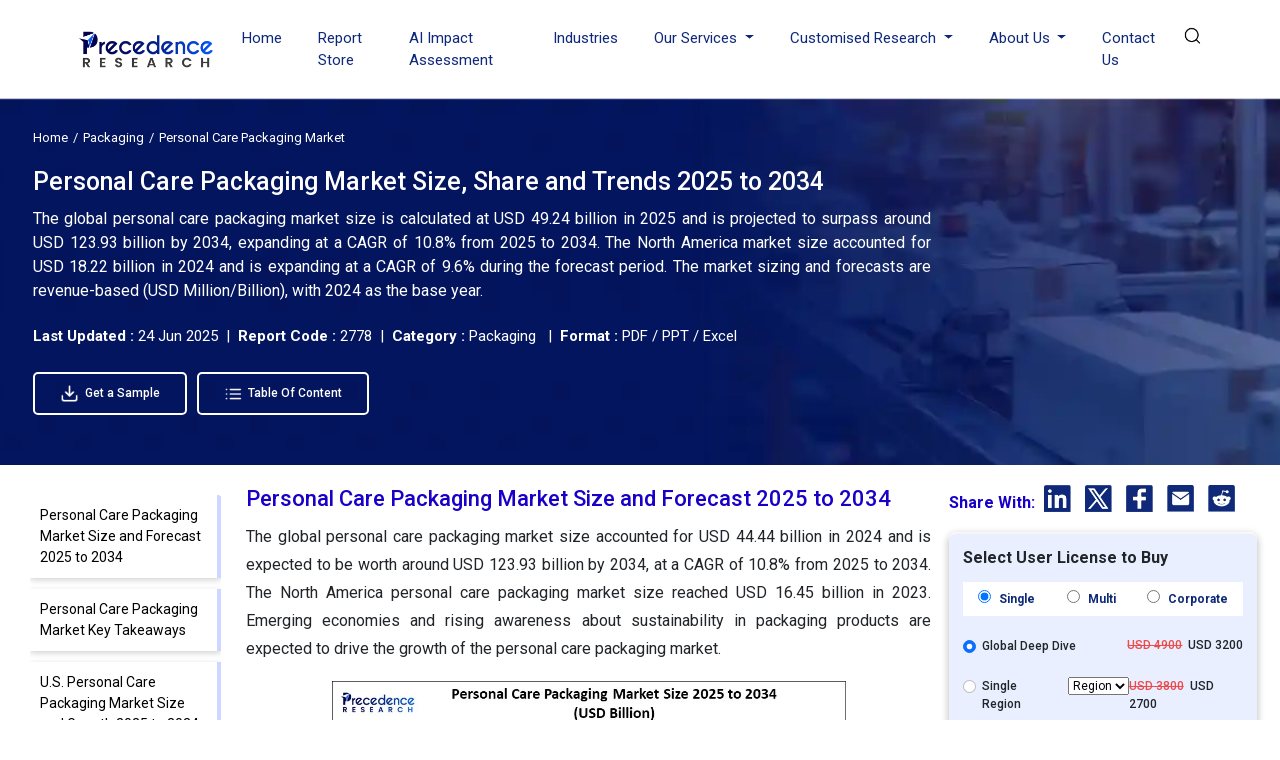

--- FILE ---
content_type: text/html; charset=UTF-8
request_url: https://www.precedenceresearch.com/personal-care-packaging-market
body_size: 19698
content:
<!DOCTYPE html>
<html lang="en">
<head>
<meta charset="utf-8">
<meta name="viewport" content="width=device-width, initial-scale=1, shrink-to-fit=no">
<title>Personal Care Packaging Market Size to Hit USD 123.93 Bn by 2034</title>
<meta name="description" content="The personal care packaging market size accounted for USD 44.44 billion in 2024 and it is expected to hit around USD 123.93 billion by 2034 with a CAGR of 10.8%.">
<meta name="keywords" content="Personal Care Packaging Market">
<link rel="icon" type="image/x-icon" href="https://www.precedenceresearch.com/favicon.ico">
<link rel="canonical" href="https://www.precedenceresearch.com/personal-care-packaging-market">
<meta property="og:title" content="Personal Care Packaging Market Size to Hit USD 123.93 Bn by 2034" />
<meta property="og:description" content="The personal care packaging market size accounted for USD 44.44 billion in 2024 and it is expected to hit around USD 123.93 billion by 2034 with a CAGR of 10.8%." />
<meta property="og:url" content="https://www.precedenceresearch.com/personal-care-packaging-market" />
<meta property="og:type" content="website" />
<meta property="og:image" content="https://www.precedenceresearch.com/insightimg/personal-care-packaging-market-size.webp" />
<meta property="og:image:secure_url" content="https://www.precedenceresearch.com/insightimg/personal-care-packaging-market-size.webp" />
<meta property="og:image:width" content="1900" />
<meta property="og:image:height" content="1000" />
<meta property="og:image:alt" content="Personal Care Packaging Market Size to Hit USD 123.93 Bn by 2034" />
<meta property="og:image:type" content="image/jpeg/webp" />

<meta content="summary_large_image" name="twitter:card"/>
<meta content="@PrecedenceResearch" name="twitter:site"/>
<meta content="Personal Care Packaging Market Size to Hit USD 123.93 Bn by 2034" name="twitter:title" />
<meta content="The personal care packaging market size accounted for USD 44.44 billion in 2024 and it is expected to hit around USD 123.93 billion by 2034 with a CAGR of 10.8%." name="twitter:description" /> 
<meta content="https://www.precedenceresearch.com/insightimg/personal-care-packaging-market-size.webp" />
<meta name="twitter:image:alt" content="Personal Care Packaging Market Size to Hit USD 123.93 Bn by 2034" />

<link rel="stylesheet" href="https://www.precedenceresearch.com/assets/css/report-details.css" rel="preload" as="style" onload="this.onload=null;this.rel='stylesheet'">
<noscript>
<link rel="stylesheet" type="text/css" href="https://www.precedenceresearch.com/assets/css/report-details.css?v=1"> 
</noscript>
<!-- Bootstrap CSS -->
<link rel="stylesheet" href="https://www.precedenceresearch.com/assets/css/style.css" rel="preload" as="style" onload="this.onload=null;this.rel='stylesheet'">
<noscript>
<link rel="stylesheet" type="text/css" href="https://www.precedenceresearch.com/assets/css/style.css?v=1"> 
</noscript>
<script async src="https://www.googletagmanager.com/gtag/js?id=G-3CKECKHE3G"></script>
<script>
window.dataLayer = window.dataLayer || [];
function gtag(){dataLayer.push(arguments);}
gtag('js', new Date());
gtag('config', 'G-3CKECKHE3G');
</script>
<meta name="google-site-verification" content="69etyZNBxcUy3L11p7hipXAxBPdH_XeFz1Q_9CIRCbU">
<meta name="msvalidate.01" content="346A308409C79E287F156250898EC604" />
<meta content="US" name="geo.country"/>
<link rel="preconnect" href="https://www.precedenceresearch.com/" />
<link rel="dns-prefetch" href="https://www.precedenceresearch.com/" />
</head>
<body>
<header class="inner-header gradient-bg" id="myHeader">
<nav class="navbar navbar-expand-lg navbar-light">
<div class="container">


<!-- Normal logo for all visitors -->
<a class="navbar-brand" href="https://www.precedenceresearch.com/" title="Precedence Research">
<img src="https://www.precedenceresearch.com/assets/images/new-img/clr-logo.webp" 
alt="Precedence Research Logo" 
class="img-fluid company-logo" 
width="150" height="44">
</a>

<img src="https://www.precedenceresearch.com/assets/images/search-icon.png" alt="search-icon" class="img-fluid search-tab-logo search-icon search-bar-mob" width="24" height="24"
                data-bs-toggle="modal" data-bs-target="#exampleModal_mobile">
                
                
                <button class="navbar-toggler" data-bs-toggle="offcanvas" href="#mobile-sidebarmenu" role="button" aria-controls="mobile-sidebarmenu" aria-label="Toggle mobile sidebar menu">
                    <span class="navbar-toggler-icon hamburger-icon"></span>
                </button>
                <div class="collapse navbar-collapse" id="navbarSupportedContent">
                    <ul class="navbar-nav ms-auto mb-2 mb-lg-0">
                    <li class="nav-item">
                      <a class="nav-link " aria-current="page" href="https://www.precedenceresearch.com/">Home</a>
                    </li>
                    <li class="nav-item">
                      <a class="nav-link " href="https://www.precedenceresearch.com/reports-store">Report Store</a>
                    </li>
                        <li class="nav-item">
                      <a class="nav-link " href="https://www.precedenceresearch.com/ai-precedence">AI Impact Assessment</a>
                    </li>
                    <li class="nav-item">
                      <a class="nav-link " href="https://www.precedenceresearch.com/industries">Industries</a>
                    </li>
                   

                   
                    <li class="nav-item dropdown">
                      <a class="nav-link dropdown-toggle" href="#" id="navbarDropdown" role="button" data-bs-toggle="dropdown" aria-expanded="false">
                        Our Services
                      </a>
                      <ul class="dropdown-menu p-0" aria-labelledby="navbarDropdown">
                        <li><a class="dropdown-item" href="https://www.precedenceresearch.com/syndicated-reports">Syndicated Reports</a></li>
                        <li><a class="dropdown-item" href="https://www.precedenceresearch.com/customized-report">Customized Reports</a></li>
                        <li><a class="dropdown-item" href="https://www.precedenceresearch.com/strategy-consulting">Strategy Consulting Projects</a></li>
                        <li><a class="dropdown-item" href="https://www.precedenceresearch.com/go-tomarket">Go-to-Market (GTM)</a></li>
                        <li><a class="dropdown-item" href="https://www.precedenceresearch.com/cross-sectional-analysis">Cross-Sectional Analysis</a></li>
                      </ul>
                    </li>
                    
                     <li class="nav-item dropdown">
                      <a class="nav-link dropdown-toggle" href="#" id="navbarDropdown" role="button" data-bs-toggle="dropdown" aria-expanded="false">
                      Customised Research
                      </a>
                   <ul class="dropdown-menu shadow-lg" aria-labelledby="navbarDropdown" style="min-width: 470px;margin-left: -15px;">
  <div class="row">
    <!-- Column 1 -->
    <div class="col-6">
      <li><a class="dropdown-item" href="https://www.precedenceresearch.com/customized-research">Customer Discovery</a></li>
      <li><a class="dropdown-item" href="https://www.precedenceresearch.com/marketing-mix-optimization">Marketing Mix Optimization</a></li>
      <li><a class="dropdown-item" href="https://www.precedenceresearch.com/distributor-partner">Distributor and Partner Research</a></li>
      <li><a class="dropdown-item" href="https://www.precedenceresearch.com/opportunity-assessment">Opportunity Assessment</a></li>
      <li><a class="dropdown-item" href="https://www.precedenceresearch.com/develop-products">Develop Products & Services</a></li>
    </div>

    <!-- Column 2 -->
    <div class="col-6">
      <li><a class="dropdown-item" href="https://www.precedenceresearch.com/evaluate-competitor">Evaluate Competitor</a></li>
      <li><a class="dropdown-item" href="https://www.precedenceresearch.com/fiscal-management">Fiscal Management</a></li>
      <li><a class="dropdown-item" href="https://www.precedenceresearch.com/gain-market">Gain Market Entry Framework</a></li>
      <li><a class="dropdown-item" href="https://www.precedenceresearch.com/optimize-operational">Optimize Operational Efficiency</a></li>

    </div>
  </div>
</ul>
                    </li>
                    
                    <li class="nav-item dropdown">
  <a class="nav-link dropdown-toggle" href="#" id="aboutDropdown" role="button" data-bs-toggle="dropdown" aria-expanded="false">
    About Us
  </a>
  <ul class="dropdown-menu p-0" aria-labelledby="aboutDropdown">
    <li><a class="dropdown-item" href="https://www.precedenceresearch.com/about-us">&nbsp;&nbsp;Company Overview&nbsp;&nbsp;</a></li>
     <li><a class="dropdown-item" href="https://www.precedenceresearch.com/our-teams">&nbsp;&nbsp;Our Team&nbsp;&nbsp;</a></li>
    <li><a class="dropdown-item" href="https://www.precedenceresearch.com/our-clients">&nbsp;&nbsp;Our Clients&nbsp;&nbsp;</a></li>
   
    <li><a class="dropdown-item" href="https://www.precedenceresearch.com/locations">&nbsp;&nbsp;Our Location&nbsp;&nbsp;</a></li>
  </ul>
</li>

       
                      
                      
                    <li class="nav-item">
                      <a class="nav-link " href="https://www.precedenceresearch.com/contact-us">Contact Us</a>
                    </li>
                   
                    <li class="search-btn">
                        <div class="search-menu">
                            <div class="site-mobile-menu-close mt-3">
                                <span class="js-menu-toggle text-white search-bar-close">
                                    <img src="https://www.precedenceresearch.com/assets/images/close-icon.png" alt="Precedence Research logo" class="img-fluid company-logo"
                                    width="15" height="15">
                                </span>
                            </div>
                            <div class="wrapper">
                                <div class="text-center">
                                    
                                <a class="navbar-brand" href="https://www.precedenceresearch.com/" title="Precedence Research">
                                    <img src="https://www.precedenceresearch.com/assets/images/precedence-research-logo-1.png" 
                                         alt="Precedence Research Logo" 
                                         class="img-fluid company-logo" 
                                         width="150" height="44">
                                </a>

                                </div>
                                <div id="form">
                                    <img src="https://www.precedenceresearch.com/assets/images/search-inner-icon.png" alt="search-icon" class="img-fluid search-tab-logo search-icon desk-top-search" width="30" height="30">
                                    <input class="popup-search" type="search" placeholder="Find Industry Insights" id="search-holder" name="search" autofocus>
                                    <div class="searchrow">
                                        <div class="col-md-12">
                                            <div id="searchpopup" style="display: none;"></div>
                                        </div>
                                    </div>
                                </div>
                                <ul class="list-unstyled taglist" id="tagList">
                                    <li class="tagList-item"><a class="tags" href="https://www.precedenceresearch.com/ai">AI</a></li>
                                    <li class="tagList-item"><a class="tags" href="https://www.precedenceresearch.com/iot">IOT</a></li>
                                    <li class="tagList-item"><a class="tags" href="https://www.precedenceresearch.com/generative-ai">Generative AI</a></li>
                                    <li class="tagList-item no-mob-view"><a class="tags" href="https://www.precedenceresearch.com/sensor">Sensors</a></li>
                                    <li class="tagList-item no-mob-view"><a class="tags" href="https://www.precedenceresearch.com/healthcare-it">Healthcare IT</a></li>
                                    <li class="tagList-item no-mob-view"><a class="tags" href="https://www.precedenceresearch.com/dental">Dental</a></li>
                                    <li class="tagList-item no-mob-view"><a class="tags" href="https://www.precedenceresearch.com/biotechnology">Biotechnology</a></li>
                                    <li class="tagList-item no-mob-view"><a class="tags" href="https://www.precedenceresearch.com/solar">Solar</a></li>
                                    <li class="tagList-item no-mob-view"><a class="tags" href="https://www.precedenceresearch.com/electric-vehicle">Electric Vehicle</a></li>
                                    <li class="tagList-item no-mob-view"><a class="tags" href="https://www.precedenceresearch.com/packaging">Packaging</a></li>
                                    <li class="tagList-item no-mob-view"><a class="tags" href="https://www.precedenceresearch.com/hydrogen">Hydrogen</a></li>
                                    <li class="tagList-item no-mob-view"><a class="tags" href="https://www.precedenceresearch.com/semiconductor">Semiconductor</a></li>
                                </ul>
                            </div>
                        </div>
            
                                                    
                            <img src="https://www.precedenceresearch.com/assets/images/Search.webp" 
                             alt="search-icon" 
                             id="searchIcon" 
                             class="img-fluid search-tab-logo search-icon snehal" 
                             width="25" height="25"
                             data-bs-toggle="modal" 
                             data-bs-target="#exampleModal">
                           
                           
                    
                    </li>
                </ul>
                </div>
            </div>
        </nav>
    </header>
   
    <div class="modal fade" id="exampleModal_mobile" tabindex="-1" aria-labelledby="exampleModalLabel" aria-hidden="true">
      <div class="modal-dialog">
        <div class="modal-content">
          <div class="modal-body">
                <div class="site-mobile-menu-close mt-3">
                        <span class="js-menu-toggle text-white search-bar-close">
                            <img src="https://www.precedenceresearch.com/assets/images/close-icon.png" alt="Precedence Research logo" class="img-fluid company-logo"
                            width="15" height="15" data-bs-dismiss="modal" aria-label="Close">
                        </span>
                    </div>
                <div class="wrapper">
                    <div class="text-center">
                             <a class="navbar-brand" href="https://www.precedenceresearch.com/" title="Precedence Research">
        <img src="https://www.precedenceresearch.com/assets/images/new-img/clr-logo.webp" 
             alt="Precedence Research Logo" 
             class="img-fluid company-logo" 
             width="150" height="44">
    </a>
                    </div>
                    <div id="form">
                        <img src="https://www.precedenceresearch.com/assets/images/search-inner-icon.png" alt="search-icon" class="img-fluid search-tab-logo search-icon search-icon-mob" width="30" height="30">
                        <input class="popup-search1" type="search" placeholder="Find Industry Insights" id="search-holderMob" name="search" autofocus>
                        <div class="searchrow">
                            <div class="col-md-12">
                                <div id="searchpopup" style="display: none;"></div>
                            </div>
                        </div>
                    </div>
                    <ul class="list-unstyled taglist" id="tagList">
                        <li class="tagList-item"><a class="tags" href="https://www.precedenceresearch.com/ai">AI</a></li>
                        <li class="tagList-item"><a class="tags" href="https://www.precedenceresearch.com/iot">IOT</a></li>
                        <li class="tagList-item"><a class="tags" href="https://www.precedenceresearch.com/generative-ai">Generative AI</a></li>
                        <li class="tagList-item"><a class="tags" href="https://www.precedenceresearch.com/sensor">Sensors</a></li>
                        <li class="tagList-item"><a class="tags" href="https://www.precedenceresearch.com/healthcare-it">Healthcare IT</a></li>
                        <li class="tagList-item"><a class="tags" href="https://www.precedenceresearch.com/dental">Dental</a></li>
                        <li class="tagList-item"><a class="tags" href="https://www.precedenceresearch.com/biotechnology">Biotechnology</a></li>
                        <li class="tagList-item"><a class="tags" href="https://www.precedenceresearch.com/solar">Solar</a></li>
                        <li class="tagList-item"><a class="tags" href="https://www.precedenceresearch.com/electric-vehicle">Electric Vehicle</a></li>
                        <li class="tagList-item"><a class="tags" href="https://www.precedenceresearch.com/packaging">Packaging</a></li>
                        <li class="tagList-item"><a class="tags" href="https://www.precedenceresearch.com/hydrogen">Hydrogen</a></li>
                        <li class="tagList-item"><a class="tags" href="https://www.precedenceresearch.com/semiconductor">Semiconductor</a></li>
                    </ul>
                </div>
          </div>
        </div>
      </div>
    </div>
        <div class="offcanvas offcanvas-start" tabindex="-1" id="mobile-sidebarmenu" aria-labelledby="mobile-sidebarmenuLabel">
      <div class="offcanvas-header">
        <h5 class="offcanvas-title" id="mobile-sidebarmenuLabel">
                        <img src="https://www.precedenceresearch.com/assets/images/precedence-research-logo-dr-1.png" alt="Precedence Research" class="img-fluid company-logo" width="150" height="44">
                    </h5>
        <button type="button" class="btn-close text-reset" data-bs-dismiss="offcanvas" aria-label="Close"></button>
      </div>
      <div class="offcanvas-body">
        <ul class="navbar-nav ms-auto mb-2 mb-lg-0">
            <li class="nav-item">
              <a class="nav-link active" aria-current="page" href="https://www.precedenceresearch.com/">Home</a>
            </li>
            <li class="nav-item">
              <a class="nav-link" href="https://www.precedenceresearch.com/reports-store">Report Store</a>
            </li>
             <li class="nav-item">
                <a class="nav-link"  href="https://www.precedenceresearch.com/ai-precedence">AI Impact Assessment</a>
            </li>
            <li class="nav-item">
              <a class="nav-link" href="https://www.precedenceresearch.com/industries">Industries</a>
            </li>
            <!--<li class="nav-item">-->
            <!--  <a class="nav-link" href="https://www.precedenceresearch.com/press-releases">Press Releases</a>-->
            <!--</li>-->
            <!--<li class="nav-item">-->
            <!--  <a class="nav-link" href="https://www.precedenceresearch.com/insights">Insights</a>-->
            <!--</li>-->
            <li class="mob-dropdown accordion">
                <div class="accordion-item"> 
                    <p class="accordion-header" id="headingThree"> 
                        <button class="accordion-button accordion-button MobSlide hide" type="button" data-bs-toggle="collapse" data-bs-target="#collapseThree" aria-expanded="false" aria-controls="collapseThree"> 
                            Our Services
                        </button> 
                    </p> 
                    <div id="collapseThree" class="accordion-collapse collapse" aria-labelledby="headingThree" data-bs-parent="#accordionExample"> 
                        <div class="accordion-body"> 
                            <ul class="list-unstyled p-0" aria-labelledby="navbarDropdown">
                                <li><a class="dropdown-item" href="https://www.precedenceresearch.com/syndicated-reports">Syndicated Reports</a></li>
                                <li><a class="dropdown-item" href="https://www.precedenceresearch.com/customized-report">Customized Reports</a></li>
                                <li><a class="dropdown-item" href="https://www.precedenceresearch.com/strategy-consulting">Expert Consultation</a></li>
                                <li><a class="dropdown-item" href="https://www.precedenceresearch.com/go-tomarket">Go-to-Market (GTM)</a></li>
                                <li><a class="dropdown-item" href="https://www.precedenceresearch.com/cross-sectional-analysis">Cross-Sectional Analysis</a></li>
                            </ul>
                        </div> 
                    </div> 
                </div> 
            </li>
            
            
              <li class="mob-dropdown accordion">
                <div class="accordion-item"> 
                    <p class="accordion-header" id="headingFour"> 
                        <button class="accordion-button accordion-button MobSlide hide" type="button" data-bs-toggle="collapse" data-bs-target="#collapseFour" aria-expanded="false" aria-controls="collapseFour"> 
                           Customised Research
                        </button> 
                    </p> 
                    <div id="collapseFour" class="accordion-collapse collapse" aria-labelledby="headingFour" data-bs-parent="#accordionExample"> 
                        <div class="accordion-body"> 
                            <ul class="list-unstyled p-0" aria-labelledby="navbarDropdown">
                               <li><a class="dropdown-item" href="https://www.precedenceresearch.com/customized-research">Customer Discovery</a></li>
      <li><a class="dropdown-item" href="https://www.precedenceresearch.com/marketing-mix-optimization">Marketing Mix Optimization</a></li>
      <li><a class="dropdown-item" href="https://www.precedenceresearch.com/distributor-partner">Distributor and Partner Research</a></li>
      <li><a class="dropdown-item" href="https://www.precedenceresearch.com/opportunity-assessment">Opportunity Assessment</a></li>
      <li><a class="dropdown-item" href="https://www.precedenceresearch.com/develop-products">Develop Products & Services</a></li>
        <li><a class="dropdown-item" href="https://www.precedenceresearch.com/evaluate-competitor">Evaluate Competitor</a></li>
      <li><a class="dropdown-item" href="https://www.precedenceresearch.com/fiscal-management">Fiscal Management</a></li>
      <li><a class="dropdown-item" href="https://www.precedenceresearch.com/gain-market">Gain Market Entry Framework</a></li>
      <li><a class="dropdown-item" href="https://www.precedenceresearch.com/optimize-operational">Optimize Operational Efficiency</a></li>
                            </ul>
                        </div> 
                    </div> 
                </div> 
            </li>
            
             <li class="mob-dropdown accordion">
    <div class="accordion-item"> 
        <p class="accordion-header" id="headingFive"> 
            <button class="accordion-button accordion-button MobSlide hide" type="button" data-bs-toggle="collapse" data-bs-target="#collapseFive" aria-expanded="false" aria-controls="collapseFive"> 
               About Us
            </button> 
        </p> 
        <div id="collapseFive" class="accordion-collapse collapse" aria-labelledby="headingFive" data-bs-parent="#accordionExample"> 
            <div class="accordion-body"> 
                <ul class="list-unstyled p-0">
                    <li><a class="dropdown-item" href="https://www.precedenceresearch.com/about-us">Company Overview</a></li>
                        <li><a class="dropdown-item" href="https://www.precedenceresearch.com/our-teams">Our Team</a></li>
                    <li><a class="dropdown-item" href="https://www.precedenceresearch.com/our-clients">Our Clients</a></li>
                  
                    <li><a class="dropdown-item" href="https://www.precedenceresearch.com/locations">Our Location</a></li>
                  
                </ul>
            </div> 
        </div> 
    </div> 
</li>
            <!--<li class="nav-item">-->
            <!--  <a class="nav-link" href="https://www.precedenceresearch.com/about-us">About Us</a>-->
            <!--</li>-->
            <li class="nav-item">
              <a class="nav-link" href="https://www.precedenceresearch.com/contact-us">Contact Us</a>
            </li>
        </ul>
      </div>
    </div><style>
    .gradient-bg {
    background: white!important; 
}
.inner-header .navbar-nav .nav-link {
    color: #0F297A;
}
</style>
<script type="application/ld+json">
    {
    "@context": "https://schema.org",
    "@type": "BreadcrumbList",
    "itemListElement":
    [
    {
    "@type": "ListItem",
    "position": 1,
    "item":
    {
    "type":"Website",
    "@id": "/",
    "name": "Home"
    }
    },
    {
    "@type": "ListItem",
    "position": 2,
    "item":
    {
    "type":"WebPage",
    "@id": "/industry/packaging",
    "name": "Packaging"
    }
    },
    {
    "@type": "ListItem",
    "position": 3,
    "item":
    {
    "type":"WebPage",
    "@id": "/personal-care-packaging-market",
    "name": "Personal Care Packaging Market"
    }
    }
    ]
    }
</script>
    <script type="application/ld+json">
    {
      "@context": "https://schema.org",
      "@type": "Article",
      "headline": "Personal Care Packaging Market Size to Hit USD 123.93 Bn by 2034",
      "author": {
        "@type": "Person",
        "name": "",
        "url": "https://www.precedenceresearch.com/author/"
      },
      "reviewedBy": {
        "@type": "Organization",
        "name": "Aditi Shivarkar",
        "url": "https://www.precedenceresearch.com/aditi-shivarkar"
      },
      "dateModified": "2025-06-24"
    }
    </script>

    <script type="application/ld+json">
    {
      "@context": "https://schema.org",
      "@type": "Article",
      "headline": "Personal Care Packaging Market Size to Hit USD 123.93 Bn by 2034",
      "description": "The personal care packaging market size accounted for USD 44.44 billion in 2024 and it is expected to hit around USD 123.93 billion by 2034 with a CAGR of 10.8%.",
      "imageUrl": "https://www.precedenceresearch.com/insightimg/personal-care-packaging-market-size.webp",
      "author": {
        "@type": "Organization",
        "name": "Precedence Research"
      },
      "publisher": {
        "@type": "Organization",
        "name": "Precedence Research ",
        "logo": {
          "@type": "ImageObject",
          "url": "https://www.precedenceresearch.com/assets/images/precedence-research-logo-1.png"
        }
      },
      "dateModified": "2025-06-24"            
    }
</script>
<main id="main-content" class="main">
<div class="">
       <div class="reportbanner bannernew" style="background-image: url('https://www.precedenceresearch.com/industry-img/packaging.webp');">
            <div class="col-md-12 mb-3">
            <nav aria-label="breadcrumb">
              <ol class="breadcrumb common-brd mb-0" >
                <li class="breadcrumb-item" ><a href="https://www.precedenceresearch.com/" rel="nofollow" style="color: white;">Home</a></li>
                <li class="breadcrumb-item" ><a style="color: white;" href="https://www.precedenceresearch.com/industry/packaging" >Packaging</a></li>
                <li class="breadcrumb-item active" aria-current="page" style="color: white;">Personal Care Packaging Market</li>
              </ol>
            </nav>
        </div>

 <div class="col-md-9 mt-3" style="color: white;">
            <h1>Personal Care Packaging Market Size, Share and Trends 2025 to 2034</h1>
            </div>
 
             <div class="col-md-9 mt-3" style="color: white;font-size:1.6rem;">
                <p class="short-description d-none d-md-block" style="text-align: justify;">
                      The global personal care packaging market size is calculated at USD 49.24 billion in 2025 and is projected to surpass around USD 123.93 billion by 2034, expanding at a CAGR of 10.8% from 2025 to 2034. The North America market size accounted for USD 18.22 billion in 2024 and is expanding at a CAGR of 9.6% during the forecast period. The market sizing and forecasts are revenue-based (USD Million/Billion), with 2024 as the base year.                </p>
            </div>

        <div style="color: white;font-size:1.5rem;" class="mb-3">
  <b>Last Updated : </b>
                            24 Jun 2025                            
                            &nbsp;|&nbsp; <b>Report Code :</b> 2778 &nbsp;|&nbsp; <b>Category :</b> Packaging &nbsp; |&nbsp; <b>Format :</b> PDF / PPT / Excel
</div>

<div class="mt-4 ">

<a class="btn ind-btn mt-3 fw-500 blue-button" 
   href="https://www.precedenceresearch.com/sample/2778" 
   target="_blank">
   <!--<i class="fas fa-download me-2"></i>-->
    <img src="https://www.precedenceresearch.com/assets/images/pr-01.webp" class="img-fluid me-1" style="width: 19px;">
   Get a Sample
</a> &nbsp;&nbsp;&nbsp;


<a class="btn ind-btn mt-3 fw-500 blue-button" 
   href="https://www.precedenceresearch.com/table-of-content/2778"  
  
   target="">
   <!--<i class="fas fa-list me-2"></i>-->
    <img src="https://www.precedenceresearch.com/assets/images/pr-02.webp" class="img-fluid me-1" style="width: 19px;">
   Table Of Content
</a>
</div>

    </div>
</div>
<div class="ptb pt-4">
    <div class="container-fluid plr">
        <div class="row">
        
        <div class="no-mob-view col-md-2">
                <div class="sticky-holder left-data">  
                    <!--<h2 class="font-22 mb-0">List of Contents</h2>-->
                   <div id="navLeft" class="list-group h2_tags thr-scroll" id="style-11">
                        <div class="list-group-item list-group-item-action scroll-link" data-target="personal-care-packaging-market-size-and-forecast-2025-to-2034">Personal Care Packaging Market Size and Forecast 2025 to 2034</div><div class="list-group-item list-group-item-action scroll-link" data-target="personal-care-packaging-market-key-takeaways">Personal Care Packaging Market Key Takeaways</div><div class="list-group-item list-group-item-action scroll-link" data-target="us-personal-care-packaging-market-size-and-growth-2025-to-2034">U.S. Personal Care Packaging Market Size and Growth 2025 to 2034</div><div class="list-group-item list-group-item-action scroll-link" data-target="personal-care-packaging-market-growth-factors">Personal Care Packaging Market Growth Factors</div><div class="list-group-item list-group-item-action scroll-link" data-target="market-scope">Market Scope</div><div class="list-group-item list-group-item-action scroll-link" data-target="market-dynamics">Market Dynamics</div><div class="list-group-item list-group-item-action scroll-link" data-target="personal-care-packaging-market-companies">Personal Care Packaging Market Companies</div><div class="list-group-item list-group-item-action scroll-link" data-target="segments-covered-in-the-report">Segments Covered in the Report</div>                        <!--<div class="list-group-item list-group-item-action scroll-link" data-target="faq">FAQ</div>-->
                                            </div>

                </div>
            </div>
  
        <div class="col-md-7" style="margin-top: -5px;">
            
            
   <div class="report-details-new">
       
    <div class="">   
    
                                
        <!DOCTYPE html PUBLIC "-//W3C//DTD HTML 4.0 Transitional//EN" "http://www.w3.org/TR/REC-html40/loose.dtd">
<h2 id="personal-care-packaging-market-size-and-forecast-2025-to-2034">Personal Care Packaging Market Size and Forecast 2025 to 2034</h2>
<p>The global personal care packaging market size accounted for USD 44.44 billion in 2024 and is expected to be worth around USD 123.93 billion by 2034, at a CAGR of 10.8% from 2025 to 2034. The North America personal care packaging market size reached USD 16.45 billion in 2023.<strong> </strong>Emerging economies and rising awareness about sustainability in packaging products are expected to drive the growth of the personal care packaging market.</p>
<div class="imgcentr"><img class="img-fluid" fetchpriority="high" title=" Global  personal care packaging market size forecast bar chart (2025–2034) showing growth from USD 49.24 Bn to USD 123.93 Bn at 10.8% CAGR – Precedence Research" src="https://www.precedenceresearch.com/insightimg/personal-care-packaging-market-size.webp" alt=" Global  personal care packaging market size forecast bar chart (2025–2034) showing growth from USD 49.24 Bn to USD 123.93 Bn at 10.8% CAGR – Precedence Research" width="600" height="300"> </div>
<h2 id="personal-care-packaging-market-key-takeaways">Personal Care Packaging Market Key Takeaways</h2>
<ul>
<li>In terms of revenue, the market is valued at $49.24 billion in 2025.</li>
<li>It is projected to reach $123.93 billion by 2034.</li>
<li>The market is expected to grow at a CAGR of 10.8% from 2025 to 2034.</li>
<li>North America led the global market with the highest market share of 41% in 2024.</li>
<li>Asia Pacific region dominated the global market and generated to the highest revenue share in 2024.</li>
<li>By Packaging Type, the bottles segment dominated the market and is predicted to maintain its dominance between 2025 and 2034.</li>
<li>By Packaging Type, the tube segment is predicted to record the fastest growth between 2025 and 2034.</li>
<li>By Product Type, the rigid plastic segment dominated the global market in 2024.</li>
<li>By Product Type, the flexible segment is expected to register the maximum market share from 2025 to 2034.</li>
<li>By Application, the skin care segment dominated the market in 2024.</li>
<li>By Application, the bath and shower segment is expected to record the fastest growth between 2025 and 2034.</li>
</ul>
<h2 id="us-personal-care-packaging-market-size-and-growth-2025-to-2034">U.S. Personal Care Packaging Market Size and Growth 2025 to 2034</h2>
<p>The U.S. personal care packaging market size was estimated at USD 12.80 billion in 2024 and is predicted to be worth around USD 36.40 billion by 2034, at a CAGR of 11% from 2025 to 2034.</p>
<p><strong><div class="imgcentr"><img class="img-fluid" fetchpriority="high" title="U.S. personal care packaging market size forecast bar chart (2025–2034) showing growth from USD 14.21 Bn to USD 36.40 Bn at 11% CAGR – Precedence Research" src="https://www.precedenceresearch.com/insightimg/us-personal-care-packaging-market-size.webp" alt="U.S. personal care packaging market size forecast bar chart (2025–2034) showing growth from USD 14.21 Bn to USD 36.40 Bn at 11% CAGR – Precedence Research" width="625" height="300"> </div></strong></p>
<p>North America dominated the global personal care packaging market in 2024 with the largest revenue share. The growth of the market in North America is attributed to the rising disposable income and increased demand for cosmetic products. The United States is the largest market for personal care packaging in North America, owing to the high consumer demand for personal care products and premium packaging solutions. The demand for eco-friendly and sustainable packaging solutions is also increasing in the region, driven by the growing awareness about sustainability and the environment.</p>
<div class="imgcentr"><img class="img-fluid" fetchpriority="high" title="Donut chart  personal care packaging market size surgery market share by region in 2024: North America leads with (41%), followed by Asia Pacific (22%), Europe (29%), Latin America (5%), and MEA (3%), based on Precedence Research" src="https://www.precedenceresearch.com/insightimg/personal-care-packaging-market-share-by-region.webp" alt="Donut chart  personal care packaging market size surgery market share by region in 2024: North America leads with (41%), followed by Asia Pacific (22%), Europe (29%), Latin America (5%), and MEA (3%), based on Precedence Research" width="625" height="300"> </div>
<p>Asia Pacific is another significant marketplace for the personal care packaging market. The region is expected to witness significant growth in the coming years due to factors such as increasing population, rising disposable income, and growing consumer awareness about personal hygiene. China, India, Japan, and South Korea are significant marketplaces for personal care packaging solutions in Asia Pacific. The demand for personal care products is increasing rapidly in these countries, driving the demand for personal care packaging solutions. Additionally, the growing middle class in these countries is increasing their purchasing power, leading to a higher demand for premium personal care products and innovative packaging solutions.</p>
<p>The Asia Pacific personal care packaging market is dominated by plastic packaging, owing to its cost-effectiveness and durability. However, there is a growing trend towards using sustainable materials such as bioplastics, paperboard, and glass to reduce environmental impact. The demand for eco-friendly packaging solutions is increasing in the region, driven by the growing awareness about sustainability and the environment.</p>
<p>The rise in demand for personal care packaging in Europe is primarily driven by the accessibility and cost-effectiveness of skincare items such as sunscreen, moisturizers, and beauty creams, along with the growth of online distribution across the region. Europe commands a significant portion of the personal care packaging sector, marked by an educated consumer demographic and strict regulations concerning packaging materials and sustainable practices. They emphasize environmentally friendly packaging options, promoting the use of recyclable substances and streamlined designs that conform to sustainability objectives.</p>
<p>The clean beauty trend is growing in Germany, as shoppers look for items that emphasize natural components and openness. Packaging that reflects clean beauty principles, like minimalist aesthetics, might experience greater demand. In the UK, incorporating technology into packaging, like smart features or QR codes for product details, can improve the consumer experience and satisfy the demands of tech-savvy buyers.</p>
<h3>Market Overview</h3>
<p>The personal care packaging market refers to the industry that produces packaging materials for personal care products such as <strong><a target="_blank" href="../cosmetics-market">cosmetics</a></strong>, skincare, hair care, and other related items.</p>
<p>Consumers are seeking out products that are not only effective but also environmentally responsible, which has driven demand for packaging materials that are biodegradable, compostable sustainable, or made from recycled materials. With the changing consumer preferences or behavior toward packaging, market players have started focusing on the development of sustainable and eco-friendly packaging solutions.</p>
<p>In March 2023, a leading market player, Quadpack, unveiled its Regula, a mini-sized affordable and convenient jar packaging solution for the personal care and cosmetics industry. The jar packaging is offered in a recycled version with 100% recyclable PET material. The jar packaging is ideal for compact personal care products that come in 15-30ml packaging.</p>
<p>In April 2022, Shiseido announced the launch of its sustainable packaging solutions, specially designed for e-commerce consumers. The new packaging solution includes a transparent, eco-friendly bag made with polyvinyl alcohol, water, glycerin, and starch, which is considered a ‘green bag.' The brand has also announced replacing the bubble wrap packaging with more environmentally friendly options such as honeycomb paper wrapping.</p>
<h2 id="personal-care-packaging-market-growth-factors">Personal Care Packaging Market Growth Factors</h2>
<p>The personal care industry is experiencing strong growth, driven by factors such as changing consumer preferences, an aging population, and increasing disposable incomes. This drives demand for personal care packaging solutions that protect and preserve these products. Urbanization and changing lifestyle patterns drive demand for convenient, on-the-go personal care products requiring innovative and portable packaging solutions.</p>
<p>The growing popularity of personal care products is driving innovation in packaging materials, focusing on materials that can protect and preserve these products while being environmentally friendly. For example, refillable and compostable plastic or glass packaging are increasingly used in personal care packaging.</p>
<p>The enormous growth of the market is attributed to advancements in technology. Advances in technology are enabling new and innovative packaging solutions that can better protect and preserve personal care products. For example, new materials such as biodegradable plastics and <a target="_blank" href="../smart-packaging-market">smart</a><a target="_blank" href="../smart-packaging-market"> packaging</a> solutions can monitor product freshness.</p>
<p>For instance, In January 2023, a South Korea-based company, CJ Biomaterials, announced that it had developed its first consumer brand application using packaging application; the new technology blends PHA and PLA for packaging solutions, which shows significant improvements in mechanical properties such as toughness and ductility.</p>
<p>Personal care packaging is an essential aspect of branding and marketing, with packaging designs and materials often used to differentiate products and create a competitive advantage in the market, the rising requirements for marketing and branding to improve business insights, companies are focusing on packaging solutions. This is another major factor in boosting the growth of the personal care packaging market.</p>
<h2 id="market-scope">Market Scope</h2>
<div class="table-responsive table-striped"><div class="tabreport"><table frame="box" rules="all" class="rendered default_table table table-bordered" style="width: 100%;">
<tbody>
<tr>
<td><strong>Report Coverage<span> </span></strong></td>
<td><strong>Details</strong></td>
</tr>
<tr>
<td>Market Size in 2023</td>
<td>USD 40.11 Billion</td>
</tr>
<tr>
<td>Market Size in 2024</td>
<td>USD 44.44 Billion</td>
</tr>
<tr>
<td>Market Size by 2034</td>
<td>USD 123.93 Billion</td>
</tr>
<tr>
<td>Growth Rate from 2024 to 2034</td>
<td>CAGR of 10.8%</td>
</tr>
<tr>
<td>Largest Market</td>
<td>Asia Pacific</td>
</tr>
<tr>
<td>Base Year</td>
<td>2023</td>
</tr>
<tr>
<td>Forecast Period</td>
<td>2024 to 2034</td>
</tr>
<tr>
<td>Segments Covered</td>
<td>By Packaging Type, By Product Type, and By Application</td>
</tr>
<tr>
<td>Regions Covered</td>
<td>North America, Europe, Asia-Pacific, Latin America and Middle East & Africa</td>
</tr>
</tbody>
</table></div></div>
<h2 id="market-dynamics">Market Dynamics</h2>
<h3>Driver</h3>
<p><strong>Rising demand for refillable and economical packaging for personal care products</strong></p>
<p>Consumers are becoming increasingly conscious of the impact of their purchases on the environment and are looking for ways to reduce waste and minimize their carbon footprint. Refillable packaging offers an attractive solution to this problem, allowing consumers to reuse the same container multiple times, reducing the amount of waste generated. By reducing the amount of packaging material used, manufacturers can save on production costs and demonstrate their commitment to sustainability; this can be especially appealing for high-end or luxury personal care products. In addition, refillable packaging can also be more economical for consumers in the long run, as they can purchase refills of their favorite personal care products at a lower cost than buying a new container each time.</p>
<p>In March 2023, Italy-based, Baralan unveiled its new glass and refillable packaging solutions for personal care products, including clean beauty, nail color, and multiple <a target="_blank" href="../skincare-market">skincare</a> products. The new packaging solutions have been launched as a part of its Cosmopack Bologna participation. The company will provide glass and refillable packaging in various shapes that offer a sleek and modern appearance with an easy grip.</p>
<h3>Restraint</h3>
<p><strong>Improper supply chain management</strong></p>
<p>Improper supply chain management can significantly restrain the growth of the personal care packaging market. Personal care packaging materials are often derived from petrochemicals, which can be subject to supply chain disruptions due to political instability, natural disasters, or other factors; this can result in shortages of key raw materials, making it difficult for companies to meet demand. Personal care packaging must meet stringent quality standards to ensure it is safe for consumers. Ensuring consistent quality across multiple suppliers and manufacturing locations can be challenging, especially if there are variations in raw materials or production processes.</p>
<h3>Opportunity</h3>
<p><strong>Rise of digitization</strong></p>
<p>Digital technologies such as QR codes, NFC tags, and augmented reality can be used to create interactive packaging that engages consumers and provides a more personalized experience. Digitization can help companies to better manage their supply chains and reduce costs. For example, sensors can be used to track inventory levels in real-time, allowing companies to optimize their supply chain and reduce waste.</p>
<p>Digitization will enable companies to collect consumer preferences and behavior data, which can be used to develop new products and packaging solutions that better meet consumer needs. Overall, the rise of digitization presents several opportunities for personal care packaging companies to innovate and differentiate themselves from their competitors.</p>
<h3>Packaging Type Insights</h3>
<p>The bottles segment dominated the market in 2024 the segment is predicted to maintain its dominance during the forecast period due to rising consumption of shower gel and liquid soaps across the globe. Additionally, the convenience, protection, and hygiene assurance offered by bottle packaging have supported the segment's growth. The versatility of easy customization on bottle packaging is another factor for the adoption of bottle packaging by multiple market players.</p>
<p>The rising awareness about environmental issues has forced market players to adopt innovative ideas associated with bottle packaging. Returning empty bottles to the manufacturers, recycling plastic bottles, and developing biodegradable material and compact-sized bottles are a few innovations the personal care packaging market has witnessed.</p>
<p>The tube segment is expected to register the fastest growth during the forecast period, and the rising consumption of liquid or semi-liquid cosmetics products is expected to boost the development of the tube segment in upcoming years. The increasing consumer preference for tube packaging is attributed to portability, quantity control, cost-effectiveness, and hygiene factors.</p>
<p>The jars segment is predicted to be the most lucrative segment of the personal care packaging market. Aesthetic appeal, product visibility, branding opportunity for companies, reusability, product protection, and durability are a few significant functional benefits that act as driving factors for the growth of the jars packaging segment in the global personal care packaging market. </p>
<p>The cans segment is anticipated to lose its significance during the forecast period due to rising awareness about the harmful effects of toxic materials used in the production of cans. Along with this, the complexity of cans production and the availability of flexible alternatives for cans are affecting the growth of the cans segment.</p>
<h3>Product Type Insights</h3>
<p>The rigid plastic segment dominated the global personal care packaging market in2024; the segment will continue to witness a noticeable rise during the forecast period. The rigid plastic material offers product protection and is comparatively lighter in weight. Additionally, rigid plastic is durable; it can withstand the wear and tear of frequent handling and transport without breaking or leaking. The rising production of recyclable rigid plastic for packaging solutions is expected to supplement the segment's growth.</p>
<p>The flexible segment for personal care packaging is expected to remain the most attractive segment of the market during the period analyzed. <a target="_blank" href="../flexible-packaging-market">Flexible packaging</a> is easy to use and can be squeezed or twisted to dispense the product quickly; this is beneficial for liquid or semi-liquid personal care products, including cosmetics. Flexible packaging is often more cost-effective than rigid packaging options because it requires fewer materials and less energy to produce. The cost-effective packaging option, along with the durability offered by flexible packaging, is supplementing the growth of the flexible segment.</p>
<h3>Application Insights</h3>
<p>The skin care segment dominated the personal care packaging market in2024; the segment is expected to maintain its dominance during the forecast period. Increased consumption of skin care products with rising disposable income has boosted the sales of skin care products. The rising consumer preference for convenient, sustainable, and travel-friendly/portable packaging for skin care products will supplement the segment's growth during the forecast period.</p>
<p>The bath and shower segment is expected to witness the fastest growth owing to the rising consumption of liquid soaps over the traditional soap types due to hygiene concerns. Manufacturers are developing innovative packaging solutions for shower gels, liquid soaps, and other bath and shower products that cater to the specific needs of skin care products, such as airless dispensers, droppers, and pumps. Such innovations in packaging are supplementing the segment's growth.</p>
<p>The cosmetic segment shows promising growth during the forecast period. The rising focus on the premiumization of cosmetic product packaging supplements the segment's growth. As the cosmetics industry continues to grow, there is a corresponding increase in demand for packaging materials.</p>
<h2 id="personal-care-packaging-market-companies">Personal Care Packaging Market Companies</h2>
<ul>
<li><a target="_blank" href="https://www.amcor.com/" rel="nofollow"><strong>Amcor Limited</strong></a></li>
<li><a target="_blank" href="https://www.berryglobal.com/en/" rel="nofollow"><strong>Berry Global Group, Inc.</strong></a></li>
<li>Gerresheimer AG</li>
<li>AptarGroup, Inc.</li>
<li>RPC Group Plc</li>
<li>Mondi Group</li>
<li>Silgan Holdings Inc.</li>
<li>Albea S.A.</li>
<li>HCP Packaging</li>
<li>Quadpack Industries</li>
</ul>
<div class="dev-box"><div class="dev-header"><h3>Recent Developments</h3></div><div class="dev-body"><ul>
<li><strong>In January 2025</strong>, TriMas Packaging, the largest division of TriMas, announced the expansion of its range of fully recyclable, all-plastic dispensers with the introduction of a new foaming pump within its patented Singolo™ product line. The new foaming dispenser provides an eco-friendly option compared to standard pump designs by utilizing a novel polymeric spring instead of a traditional metal spring, allowing for straightforward recyclability.</li>
<li><strong>In February 2025</strong>, Mondi partnered with Proquimia to release paper-based stand-up pouches for dishwashing tablets in Spain and Portugal. Mondi's internal product impact evaluation shows that the new packaging results in considerably lower CO2 emissions from cradle to gate in comparison to the former plastic packaging.</li>
<li><strong>In May 2025</strong>, the personal care brand Every Man Jack introduced new deodorant packaging that it claims utilizes less virgin plastic and is recyclable. The updated packaging consists of 50% post-consumer recycled material, which is expected to decrease the product's consumption of virgin plastic by 500,000 pounds each year.</li>
<li><strong>In July 2022</strong>, onTop cosmetics launched its Renewal Oil Cream; this is the company's first product to feature packaging from Eastman Cristal. OnTop Cosmetics has collaborated with Eastman and WWP Beauty to bring innovative recyclable packaging to its consumers in China.</li>
<li><strong>In April 2022,</strong>New Zealand-based skin care and baby care products company Olive Natural Skincare announced the launch of its new fully recyclable packaging while exploring new solutions in recycled plastic.</li>
<li><strong>In June 2022,</strong>Bubble Skin Care announced the launch of a skincare product range with eye-popping and attractive packaging while targeting GenZ consumers. The company is aiming to launch these products at 3,900 Walmart locations.</li>
</ul>
</div></div><h2 id="segments-covered-in-the-report">Segments Covered in the Report</h2>
<p><strong>By Packaging Type</strong></p>
<ul>
<li>Bottles</li>
<li>Cartons</li>
<li>Jars</li>
<li>Tubes</li>
<li>Cans</li>
</ul>
<p><strong>By Product Type</strong></p>
<ul>
<li>Metal</li>
<li>Flexible</li>
<li>Paper</li>
<li>Rigid plastic</li>
<li>Glass</li>
<li>Others</li>
</ul>
<p><strong>By Application</strong></p>
<ul>
<li>Skin care</li>
<li>Hair care</li>
<li>Bath & shower</li>
<li>Cosmetics</li>
<li>Others</li>
</ul>
<p><strong>By Geography</strong></p>
<ul>
<li>North America</li>
<li>Europe</li>
<li>Asia-Pacific</li>
<li>Latin America</li>
<li>The Middle East and Africa</li>
</ul></body></html>
   </div>
</div>

                         
                    <div class="bg-gr-light p-3 mb-4 mt-5">
                        <p class="para mb-0 pb-0 para-unset">For inquiries regarding discounts, bulk purchases, or customization requests, please contact us at <a class="fw-bold" style="color:#0000c9" href="mailto:sales@precedenceresearch.com">sales@precedenceresearch.com</a></p> 
                    </div>
                    
                                             
                      <h2 class="font-18 txt-blue pt-4 pb-4" id="faq">Frequently Asked Questions</h2>

    <!-- Unique ID and class for FAQ accordion -->
    <div class="accordion faq-accordion" id="faqAccordion">
              
            <div class="accordion-item">
                <h2 class="accordion-header" id="faqHeading1">
                    <button class="accordion-button collapsed" type="button" >
                        Question 1:&nbsp;What is the personal care packaging market size?                        
                    </button>
                </h2>
                <div id="faqCollapse1" 
                    class="accordion-collapse collapse show" >
                    <div class="accordion-body">
                        <strong>Answer :</strong> The global personal care packaging market size is expected to increase USD 123.93 billion by 2034 from USD 44.44 billion in 2024.                    </div>
                </div>
            </div>
              
            <div class="accordion-item">
                <h2 class="accordion-header" id="faqHeading2">
                    <button class="accordion-button collapsed" type="button" >
                        Question 2:&nbsp;What will be the CAGR of global personal care packaging market?                        
                    </button>
                </h2>
                <div id="faqCollapse2" 
                    class="accordion-collapse collapse show" >
                    <div class="accordion-body">
                        <strong>Answer :</strong> The global personal care packaging market will registered growth rate of 10.8% between 2025 and 2034.                    </div>
                </div>
            </div>
              
            <div class="accordion-item">
                <h2 class="accordion-header" id="faqHeading3">
                    <button class="accordion-button collapsed" type="button" >
                        Question 3:&nbsp;Who are the prominent players operating in the personal care packaging market?                        
                    </button>
                </h2>
                <div id="faqCollapse3" 
                    class="accordion-collapse collapse show" >
                    <div class="accordion-body">
                        <strong>Answer :</strong> The major players operating in the personal care packaging market are Amcor Limited, Berry Global Group, Inc., Gerresheimer AG, AptarGroup, Inc., RPC Group Plc, Mondi Group, Silgan Holdings Inc., Albea S.A., HCP Packaging, Quadpack Industries and Others.                    </div>
                </div>
            </div>
              
            <div class="accordion-item">
                <h2 class="accordion-header" id="faqHeading4">
                    <button class="accordion-button collapsed" type="button" >
                        Question 4:&nbsp;Which are the driving factors of the personal care packaging market?                        
                    </button>
                </h2>
                <div id="faqCollapse4" 
                    class="accordion-collapse collapse show" >
                    <div class="accordion-body">
                        <strong>Answer :</strong> The driving factors of the personal care packaging market are the rising disposable income in urban areas has boosted the consumption of personal care products, increasing demand for packaging solutions, and rising popularity of personal care products.                    </div>
                </div>
            </div>
              
            <div class="accordion-item">
                <h2 class="accordion-header" id="faqHeading5">
                    <button class="accordion-button collapsed" type="button" >
                        Question 5:&nbsp;Which region will lead the global personal care packaging market?                        
                    </button>
                </h2>
                <div id="faqCollapse5" 
                    class="accordion-collapse collapse show" >
                    <div class="accordion-body">
                        <strong>Answer :</strong> Asia Pacific region will lead the global personal care packaging market during the forecast period 2025 to 2034.                    </div>
                </div>
            </div>
            </div>

                  
  
  
</div>       
        
        <div class="col-md-3 mainprice" >
                <div class="right-side-content" id="right-sidebar-info" >
                   
                    <div id="fixBuyNow marginLR">
                        
                        <div class="price-hld mt-2 ">
                           <div class="row ">
                             <b class="font-16 txt-blue mb-3">Share With: 
                                <!-- LinkedIn -->
                                <a aria-label="LinkedIn" href="https://www.linkedin.com/sharing/share-offsite/?url=https%3A%2F%2Fwww.precedenceresearch.com%2Fpersonal-care-packaging-market" target="_blank" rel="nofollow">
                                    <img src="https://www.precedenceresearch.com/assets/images/linedin1.webp" alt="LinkedIn" class="img-fluid ms-2 me-2 pb-3 rounded" width="27" height="27">
                                </a>
                            
                                <!-- Twitter -->
                                <a aria-label="Twitter" href="https://twitter.com/intent/tweet?url=https%3A%2F%2Fwww.precedenceresearch.com%2Fpersonal-care-packaging-market" target="_blank" rel="nofollow">
                                    <img src="https://www.precedenceresearch.com/assets/images/twitter.webp" alt="Twitter" class="img-fluid ms-2 me-2 pb-3 rounded" width="27" height="27">
                                </a>
                            
                                <!-- Facebook -->
                                <a aria-label="Facebook" href="https://www.facebook.com/sharer/sharer.php?u=https%3A%2F%2Fwww.precedenceresearch.com%2Fpersonal-care-packaging-market" target="_blank" rel="nofollow">
                                    <img src="https://www.precedenceresearch.com/assets/images/facebook.webp" alt="Facebook" class="img-fluid ms-2 me-2 pb-3 rounded" width="27" height="27">
                                </a>
                            
                                <!-- Email -->
                                <a aria-label="Email" href="mailto:?subject=Check this article&amp;body=https%3A%2F%2Fwww.precedenceresearch.com%2Fpersonal-care-packaging-market" target="_blank" rel="nofollow">
                                    <img src="https://www.precedenceresearch.com/assets/images/mail.webp" alt="Email" class="img-fluid ms-2 me-2 pb-3 rounded" width="27" height="27">
                                </a>
                            
                                <!-- Reddit -->
                                <a aria-label="Reddit" href="https://www.reddit.com/submit?url=https%3A%2F%2Fwww.precedenceresearch.com%2Fpersonal-care-packaging-market" target="_blank" rel="nofollow">
                                    <img src="https://www.precedenceresearch.com/assets/images/reddit.webp" alt="Reddit" class="img-fluid ms-2 me-2 pb-3 rounded" width="27" height="27">
                                </a>
                            </b>

                          </b> 
                           </div>                           
               
<div class="common-form-background">
 
                            
                           <form method="POST" action="https://www.precedenceresearch.com/checkout/2778 " class="form-price">
                               
                                <h2 class="font-16 fw-bold pb-2">Select User License to Buy</h2>
                                <!-- License Selection -->
                                  <div class="license-radio d-flex justify-content-between mt-3 mb-3">
                                       <label class="flex-fill text-center"> <input type="radio" name="license" value="Single User License" checked onchange="GetLicenseValue(this)"> Single </label> 
                                       <label class="flex-fill text-center"> <input type="radio" name="license" value="Multi User License" onchange="GetLicenseValue(this)"> Multi </label>
                                       <label class="flex-fill text-center"> <input type="radio" name="license" value="Corporate User License" onchange="GetLicenseValue(this)"> Corporate </label>
                                       </div>
                            
                                <input type="hidden" name="licen_type" id="licen_type" value="Single User License">
                            
                                <!-- Single User Section -->
                                <div id="single_table">
                                                                        <div class="d-flex justify-content-between space-top-bottom">
                                        <div class="form-check">
                                          <input class="form-check-input" type="radio" id="rad02" name="lty" value="3200" checked>
                                          <label class="form-check-label" for="rad02">Global Deep Dive</label>
                                        </div>
                                        <!--<span style="font-weight: 600;"><del>USD 3900</del>/USD 3900</span>-->
                                        <span class="pricespan"><del class="red-clr">USD 4900</del>&nbsp; USD 3200</span>
                                    </div>
                                                                         <div class="d-flex justify-content-between space-top-bottom">
                                        <div class="form-check">
                                         <input class="form-check-input" type="radio" id="rad03" name="lty" value="2700" >
                                          <label class="form-check-label d-flex" for="rad03">
                                            Single Region
                                                                                        <span class="d-block ml-1">
                                                <select name="select_region1" id="select_region1" class="select-reg">
                                                    <option value="">Region</option>
                                                    <option value="NA">NA</option>
                                                    <option value="EU">EU</option>
                                                    <option value="APAC">APAC</option>
                                                    <option value="LA">LA</option>
                                                    <option value="MEA">MEA</option>
                                                </select>
                                            </span>
                                                                                       </label>
                                        </div>
                                        <span class="pricespan" ><del class="red-clr">USD 3800</del>&nbsp; USD 2700</span>
                                    </div>
                                     <div class="d-flex justify-content-between space-top-bottom">
                                    <div class="form-check">
                                      <input class="form-check-input" type="radio" id="databook" name="lty" value="1800_db" >
                                      <label class="form-check-label" for="databook">Databook</label>
                                    </div>
                                    <span class="pricespan" ><del class="red-clr">USD 2700</del>&nbsp; USD 1800</span>
                                </div>
                                
                                <div class="d-flex justify-content-between space-top-bottom">
                                    <div class="form-check">
                                      <input class="form-check-input" type="radio" id="competitive" name="lty" value="1800">
                                      <label class="form-check-label" for="competitive">Competitive Intelligence</label>
                                    </div>
                                    <span class="pricespan" ><del class="red-clr">USD 2700</del>&nbsp; USD 1800</span>
                                </div>
                                
                                <div class="d-flex justify-content-between space-top-bottom">
                                    <div class="form-check">
                                      <input class="form-check-input" type="radio" id="cross_sectional" name="lty" value="5900">
                                      <label class="form-check-label" for="cross_sectional">Cross-Sectional Analysis</label>
                                    </div>
                                    <span class="pricespan"><del class="red-clr">USD 7400</del>&nbsp; USD 5900</span>
                                </div>

                                </div>
                            
                                <!-- Multi User Section -->
                                <div id="multi_table" style="display:none;">
                                                                        <div class="d-flex justify-content-between space-top-bottom">
                                        <div class="form-check">
                                          <input class="form-check-input" type="radio" id="multi_01" name="lty1" value="4200" checked>
                                          <label class="form-check-label" for="multi_01">Global Deep Dive</label>
                                        </div>
                                       
                                         <span class="pricespan" ><del class="red-clr">USD 5300</del>&nbsp; USD 4200</span>
                                    </div>
                                                                        <div class="d-flex justify-content-between space-top-bottom">
                                        <div class="form-check">
                                          <input class="form-check-input" type="radio" id="multi_02" name="lty1" value="3800" >
                                          <label class="form-check-label d-flex" for="multi_02">
                                            Single Region
                                                                                        <span class="d-block ml-1">
                                                <select name="select_region_multi" id="select_region_multi" class="select-reg">
                                                    <option value="">Region</option>
                                                    <option value="NA">NA</option>
                                                    <option value="EU">EU</option>
                                                    <option value="APAC">APAC</option>
                                                    <option value="LA">LA</option>
                                                    <option value="MEA">MEA</option>
                                                </select>
                                            </span>
                                                                                        </label>
                                        </div>
                                        <span class="pricespan"  ><del class="red-clr">USD 4500</del>&nbsp; USD 3800</span>
                                    </div>
                                   <div class="d-flex justify-content-between space-top-bottom">
                                    <div class="form-check">
                                      <input class="form-check-input" type="radio" id="databook2" name="lty1" value="2400_db" >
                                      <label class="form-check-label" for="databook2">Databook</label>
                                    </div>
                                    <span class="pricespan" ><del class="red-clr">USD 3000</del>&nbsp; USD 2400</span>
                                </div>
                                
                                <div class="d-flex justify-content-between space-top-bottom">
                                    <div class="form-check">
                                      <input class="form-check-input" type="radio" id="competitive2" name="lty1" value="2400">
                                      <label class="form-check-label" for="competitive2">Competitive Intelligence</label>
                                    </div>
                                    <span class="pricespan" ><del class="red-clr">USD 3000</del>&nbsp; USD 2400</span>
                                </div>
                                
                                <div class="d-flex justify-content-between space-top-bottom">
                                    <div class="form-check">
                                      <input class="form-check-input" type="radio" id="cross_sectional2" name="lty1" value="6500">
                                      <label class="form-check-label" for="cross_sectional2">Cross-Sectional Analysis</label>
                                    </div>
                                    <span class="pricespan" ><del class="red-clr">USD 8100</del>&nbsp; USD 6500</span>
                                </div>

                                </div>
                            
                                <!-- Corporate User Section -->
                                <div id="corporate_table" style="display:none;">
                                                                             <div class="d-flex justify-content-between space-top-bottom">
                                            <div class="form-check">
                                              <input class="form-check-input" type="radio" id="rad07" name="lty2" value="5400" checked>
                                              <label class="form-check-label" for="rad07">Global Deep Dive</label>
                                            </div>
                                           
                                            <span class="pricespan"><del class="red-clr">USD 9000</del>&nbsp; USD 5400</span>
                                        </div>
                                      
                            
                                    <div class="d-flex justify-content-between space-top-bottom">
                                        <div class="form-check">
                                          <input class="form-check-input" type="radio" id="rad08" name="lty2" value="4800" >
                                          <label class="form-check-label d-flex" for="rad08">
                                            Single Region
                                                                                             <span class="d-block ml-1">
                                                    <select name="select_region2" id="select_region2" class="select-reg">
                                                        <option value="">Region</option>
                                                        <option value="NA">NA</option>
                                                        <option value="EU">EU</option>
                                                        <option value="APAC">APAC</option>
                                                        <option value="LA">LA</option>
                                                        <option value="MEA">MEA</option>
                                                    </select>
                                                </span>
                                                                                        </label>
                                        </div>
                                       <span class="pricespan" style="font-weight: 600;"><del class="red-clr">USD 7400</del>&nbsp; USD 4800</span>
                                    </div>
                                     <div class="d-flex justify-content-between space-top-bottom">
                                    <div class="form-check">
                                      <input class="form-check-input" type="radio" id="databook3" name="lty2" value="2800_db">
                                      <label class="form-check-label" for="databook3">Databook</label>
                                    </div>
                                    <span class="pricespan" ><del class="red-clr">USD 4200</del>&nbsp; USD 2800</span>
                                </div>
                                
                                <div class="d-flex justify-content-between space-top-bottom">
                                    <div class="form-check">
                                      <input class="form-check-input" type="radio" id="competitive3" name="lty2" value="2800">
                                      <label class="form-check-label" for="competitive3">Competitive Intelligence</label>
                                    </div>
                                    <span class="pricespan" ><del class="red-clr">USD 4200</del>&nbsp; USD 2800</span>
                                </div>
                                
                                <div class="d-flex justify-content-between space-top-bottom">
                                    <div class="form-check">
                                      <input class="form-check-input" type="radio" id="cross_sectional3" name="lty2" value="6500">
                                      <label class="form-check-label" for="cross_sectional3">Cross-Sectional Analysis</label>
                                    </div>
                                    <span class="pricespan" ><del class="red-clr">USD 9400</del>&nbsp; USD 7500</span>
                                </div>

                                </div>
                            
                                <!-- Checkout -->
                                <div class="blink_me text-center">
                                    <span style="color:#0F297A;    font-size: 14px;"><i><b>Immediate Delivery Available</b></i></span>
                                </div>
                                <button type="submit" class="btn ind-btn btn-4 text-black d-block m-auto mt-4 fw-500" style="color:black;background: #ffc107 !important;">
                                                <img src="https://www.precedenceresearch.com/assets/shopping-bag1.webp" alt="cart" class="img-fluid" width="18" height="18">                                     Proceed to Checkout
                                </button>
                            </form>
                        </div>    

                        </div>
                    </div> 
                    
                </div>    
              
    <div id="asksamp" class="no-mob-view">    
        <div class="shadow-box">
            <h2 class="font-18 fw-bold">Ask For Sample</h2>

            <p class="para" style="text-align: left; font-size: 14px;">
                No cookie-cutter, only authentic analysis – take the 1st step to become a Precedence Research client
            </p>

            <div class="text-center">
                                    <a href="https://www.precedenceresearch.com/sample/2778"
                       class="btn ind-btn fw-500 blue-button1"
                       style="background: #0f297a;">
                        <!--<i class="fas fa-download me-2"></i>-->
                         <img src="https://www.precedenceresearch.com/assets/images/pr-01.webp" class="img-fluid me-1" style="width: 19px;">
                        Get a Sample
                    </a>
                            </div>
        </div>
    </div>
  
            </div>
            
        </div>
    </div>
</div>
</div>
</main>

        <div class="space-top-bottom-3 border-top no-mob-view">
        <div class="container">
            <div class="row">
                <div class="col-md-12">
                    <h2 class="ttl-h2 space-bottom-8">Meet the Team</h2>
                </div>
            </div>
          <div class="row g-4">
  
  <div class="col-md-6">
    <div class="accordion author-a" id="accordionReviewer">
      <div class="accordion-item border-0 shadow-sm rounded-3">
        <h2 class="accordion-header" id="headingReviewer">
          <button class="accordion-button collapsed" type="button" data-bs-toggle="collapse" 
            data-bs-target="#collapseReviewer" aria-expanded="false" aria-controls="collapseReviewer">
            <div class="d-flex align-items-center">
              <img src="https://www.precedenceresearch.com/author/aditi-author.webp" 
                   alt="Aditi Shivarkar" width="60" height="60" class="img-fluid rounded-circle">
              <div class="ps-3">
                <h3 class="font-16 fw-600 text-dark mb-1">Aditi Shivarkar</h3>
                <p class="mb-0 font-14 text-muted">Reviewed By</p>
              </div>
            </div>
          </button>
        </h2>
        <div id="collapseReviewer" class="accordion-collapse collapse" aria-labelledby="headingReviewer" data-bs-parent="#accordionReviewer">
          <div class="accordion-body pt-2">
            <p class="para font-14 mb-2">
              With over 14 years of experience, Aditi is the powerhouse responsible for reviewing every piece of data and content that passes through our research pipeline. 
              She ensures the accuracy, relevance, and clarity of insights we deliver. Her expertise spans ICT, automotive, and several cross-domain industries.
            </p>
            <a href="https://www.precedenceresearch.com/aditi-shivarkar" 
               class="a-link text-decoration-underline text-primary" target="_blank">
              Learn more about <span>Aditi Shivarkar</span>
            </a>
          </div>
        </div>
      </div>
    </div>
  </div>
</div>
        </div>
    </div>
  
<div class="bg-light-gr ptb pt-5 no-mob-view">
    <div class="container">
        <div class="row">
            <div class="col-md-12">
                <h2 class="ttl-h2 space-bottom-7">Related Reports</h2>
            </div>
        </div>
        <div class="row">
                        <div class="col-lg-3 col-md-6 border-top-bottom">
                <div class="main-pr  border-yes ">
                    <div class="related-pr">
                        <h3>
                            <a class="txt-blue" target="_blank" href="https://www.precedenceresearch.com/healthcare-packaging-market">
                                Healthcare Packaging Market Size To Hit USD 215.98 Bn By 2034                            </a>
                        </h3>
                    </div>
                    <p class="para">January 2025</p>
                </div>
            </div>
                        <div class="col-lg-3 col-md-6 border-top-bottom">
                <div class="main-pr  border-yes ">
                    <div class="related-pr">
                        <h3>
                            <a class="txt-blue" target="_blank" href="https://www.precedenceresearch.com/skincare-packaging-market">
                                Skincare Packaging Market Size to Surpass USD 25.54 Bn by 2034                            </a>
                        </h3>
                    </div>
                    <p class="para">June 2025</p>
                </div>
            </div>
                        <div class="col-lg-3 col-md-6 border-top-bottom">
                <div class="main-pr  border-yes ">
                    <div class="related-pr">
                        <h3>
                            <a class="txt-blue" target="_blank" href="https://www.precedenceresearch.com/baby-care-packaging-market">
                                Baby Care Packaging Market Size to Attain USD 6.80 Bn by 2034                            </a>
                        </h3>
                    </div>
                    <p class="para">June 2025</p>
                </div>
            </div>
                        <div class="col-lg-3 col-md-6 border-top-bottom">
                <div class="main-pr ">
                    <div class="related-pr">
                        <h3>
                            <a class="txt-blue" target="_blank" href="https://www.precedenceresearch.com/food-packaging-market">
                                Food Packaging Market Size to Hit USD 718.29 Billion by 2034                            </a>
                        </h3>
                    </div>
                    <p class="para">November 2025</p>
                </div>
            </div>
                    </div>
    </div>
</div>
<script type="application/ld+json">
{"@context":"https://schema.org","@type":"FAQPage","mainEntity":[{"@type":"Question","name":"What is the personal care packaging market size?","acceptedAnswer":{"@type":"Answer","text":"The global personal care packaging market size is expected to increase USD 123.93 billion by 2034 from USD 44.44 billion in 2024."}},{"@type":"Question","name":"What will be the CAGR of global personal care packaging market?","acceptedAnswer":{"@type":"Answer","text":"The global personal care packaging market will registered growth rate of 10.8% between 2025 and 2034."}},{"@type":"Question","name":"Who are the prominent players operating in the personal care packaging market?","acceptedAnswer":{"@type":"Answer","text":"The major players operating in the personal care packaging market are Amcor Limited, Berry Global Group, Inc., Gerresheimer AG, AptarGroup, Inc., RPC Group Plc, Mondi Group, Silgan Holdings Inc., Albea S.A., HCP Packaging, Quadpack Industries and Others."}},{"@type":"Question","name":"Which are the driving factors of the personal care packaging market?","acceptedAnswer":{"@type":"Answer","text":"The driving factors of the personal care packaging market are the rising disposable income in urban areas has boosted the consumption of personal care products, increasing demand for packaging solutions, and rising popularity of personal care products."}},{"@type":"Question","name":"Which region will lead the global personal care packaging market?","acceptedAnswer":{"@type":"Answer","text":"Asia Pacific region will lead the global personal care packaging market during the forecast period 2025 to 2034."}}]}</script>


<!-- Modal -->
 
<div class="sticky-option pt-3 pb-3" id="detail-sticky" style="display:none">
    <div class="container">
      <div class="row py-2 align-items-center">

    <!-- LOGO -->
    <div class="col-auto d-none d-md-flex align-items-center no-mob-view">
                <a href="https://www.precedenceresearch.com/">
            <img src="https://www.precedenceresearch.com/assets/images/precedence-research-logo-dr.png"
                 alt="Precedence Research"
                 class="img-fluid company-logo"
                 width="130" height="41">
        </a>
            </div>

    <!-- TITLE + META -->
    <div class="col d-flex flex-column justify-content-center report-sticky1-t no-mob-view">
        <h3 class="mb-1 txt-blue sticky-title">
       
           Personal Care Packaging Market
        </h3>
        <span class="report-sticky-ttl3">
            Updated Date :
            24 Jun 2025            &nbsp; | &nbsp;
            Report Code : 2778        </span>
    </div>

    <!-- CONTACT INFO -->
    <div class="col-auto d-none d-md-flex flex-column justify-content-center ms-3 no-mob-view">
        <a href="mailto:sales@precedenceresearch.com"
           class="d-flex align-items-center report-sticky-ttl1">
            <img src="https://www.precedenceresearch.com/assets/images/banner_mail.webp"
                 class="img-fluid banneriocn">
            sales@precedenceresearch.com
        </a>

        <a href="tel:+18044419344"
           class="d-flex align-items-center report-sticky-ttl1">
            <img src="https://www.precedenceresearch.com/assets/images/banner_mobile.webp"
                 class="img-fluid banneriocn">
           +1 804-441-9344
        </a>
    </div>

    <!-- CTA BUTTONS -->
    <div class="col-12 col-md-auto d-flex align-items-center gap-2 cta-buttons">
        <a href="https://www.precedenceresearch.com/sample/2778"
           class="btn ind-btn fw-500 blue-button1"
           style="background:#0f297a;">
            <!--<i class="fas fa-download me-2"></i>-->
             <img src="https://www.precedenceresearch.com/assets/images/pr-01.webp" class="img-fluid me-1" style="width: 19px;">
            Get a Sample
        </a>

                <a href="https://www.precedenceresearch.com/schedule-meeting"
           class="btn ind-btn fw-500 blue-button1"
           style="color:#0F297A;border:1px solid #0F297A;background:transparent;">
            <!--<i class="fas fa-calendar me-2"></i>-->
 <img src="https://www.precedenceresearch.com/assets/images/meeting-02.webp" class="img-fluid me-1" style="width: 19px;">
            Schedule a Meeting
        </a>
            </div>

</div>

    </div>
        <div class="progress-container">
            <div class="progress-bar" id="myBar"></div> 
        </div> 
</div>

    <style>
    .ind-btn {
    background: #0000c9;
    padding: 1rem 3rem;
    font-size: 1.5rem;
    border-radius: .5rem;
    color:#fff;
}
.ind-btn:hover {
     background: #0000c9;
       color:#fff;
}
</style>

        <div class="ptb footer-bg-color ">
        <div class="container">
            <div class="row align-items-center">
                <div class="col-md-9">
                    <h2 class="ttl-h2 after-none">Connect with us now; your solution awaits on the other side!</h2>
                </div>
                <div class="col-md-3">
                    <div class="text-center">
                        <a href="https://www.precedenceresearch.com/contact-us" class="btn ind-btn" rel="nofollow">Contact Us</a>
                    </div>     
                </div>
            </div>
        </div>
    </div>
    <footer class="ptb pb-0">
        <div class="container">
          <div class="row">
              <div class="col-md-5 no-mob-view padding-right-all">
                  <ul class="footer-menu-list ps-0">
                          <li style="list-style: none;">
                          
                               <img src="https://www.precedenceresearch.com/assets/images/new-img/clr-logo.webp" style="width: 36%;">
                          
                        </li>
                      
                        </ul>
                <p class="para">
                    Unlock industry potential through cutting-edge research, data-driven insights, and strategic guidance. We empower businesses to navigate, innovate, and excel.
                </p>
                 <div class="contact-details pb-4">
                      <p class="para ps-0"><strong>USA :</strong> +1 8044 419344</p>
                      <p class="para pl-2"><strong>APAC :</strong> +61 4859 81310 or +91 87933 22019</p>
                      <p class="para pl-2"><strong>Europe :</strong> +44 7383 092 044</p>
                      <p class="para border-end-0"><strong>Email : </strong><a href="mailto:sales@precedenceresearch.com" class="p-0">sales@precedenceresearch.com</a></p>
                  </div>
              </div>
              <div class="col-md-2">
                  <h3 class="pt-0">Quick Links</h3>
                  <ul class="footer-menu-list ps-3">
                      <li><a href="https://www.precedenceresearch.com/reports-store" rel="nofollow">Market Research Reports</a></li>
                      <li><a href="https://www.precedenceresearch.com/press-releases" rel="nofollow">Press Releases</a></li>
                      <li><a href="https://www.precedenceresearch.com/insights" rel="nofollow">Insights</a></li>
                      
                       <li><a href="https://www.precedenceresearch.com/news" rel="nofollow">News</a></li>
                      <li><a href="https://www.precedenceresearch.com/companies" rel="nofollow">Companies</a></li>
                       <li><a href="https://www.precedenceresearch.com/testimonials">Testimonials</a></li>
                       <li><a href="https://www.precedenceresearch.com/media-citation">Media Citation</a></li>
                       <li><a href="https://www.precedenceresearch.com/submit-news" rel="nofollow">Submit News</a></li>
                      <li><a href="https://www.precedenceresearch.com/get-a-subscription" rel="nofollow">Annual Subscription</a></li>
                      <!-- <li><a href="https://www.precedenceresearch.com/our-clients">Our Clients</a></li>-->
                      <!--   <li><a href="https://www.precedenceresearch.com/our-teams">Our Teams</a></li>-->
                      <!--<li><a href="https://www.precedenceresearch.com/locations">Locations</a></li>-->
                  </ul>
              </div>
              <div class="col-md-2 no-mob-view">
                  <h3 class="pt-0">Legal</h3>
                  <ul class="footer-menu-list ps-3">
                     <li><a href="https://www.precedenceresearch.com/privacy-policy" rel="nofollow" alt="Privacy Policy">Privacy Policy</a></li>

                      <li><a href="https://www.precedenceresearch.com/return-policy" rel="nofollow">Return Policy</a></li>
                      <li><a href="https://www.precedenceresearch.com/terms-and-conditions" rel="nofollow">Terms and Conditions</a></li>
                      <li><a href="https://www.precedenceresearch.com/about-us" rel="nofollow">About Us</a></li>
                      <li><a href="https://www.precedenceresearch.com/contact-us" rel="nofollow">Contact Us</a></li>
                  </ul>
              </div>
              
              <div class="col-md-3">
                  <h3 class="pt-0">Our Partners</h3>
                        <ul class="footer-menu-list ps-0">
                          <li style="list-style: none;">
                          
                               <img src="https://www.precedenceresearch.com/assets/images/L1.webp" style="width:60%;padding: 7px;box-shadow: 0 2px 8px rgba(0, 0, 0, 0.1); margin-bottom: 1rem;">
                          
                        </li>
                        <li style="list-style: none;" class="d-none">
                           
                                <img src="https://www.precedenceresearch.com/assets/images/L2.webp" style="width:60%;padding: 7px;box-shadow: 0 2px 8px rgba(0, 0, 0, 0.1);">
                           
                        </li>
                        </ul>
              </div>
          </div>
          <div class="row align-items-center">
              <div class="col-md-6 text-end">
                  <div class="social-links d-flex align-items-center">
                       <h3 class="pt-0">Follow us : </h3>
                      <a href="https://www.linkedin.com/company/precedence-research" target="_blank" rel="nofollow">
                          <img src="https://www.precedenceresearch.com/assets/images/footer-linkdin-icon.webp" alt="linkedin" class="img-fluid" width="20" height="20">
                      </a>
                      <a href="https://www.facebook.com/precedenceresearch" rel="nofollow" target="_blank">
                          <img src="https://www.precedenceresearch.com/assets/images/footer-facebook-icon.webp" alt="facebook" class="img-fluid"  width="20" height="20">
                      </a>
                      <a href="https://twitter.com/precedence_r" rel="nofollow" target="_blank">
                          <img src="https://www.precedenceresearch.com/assets/images/footer-twitter-icon.png" alt="facebook" class="img-fluid"  width="20" height="20">
                      </a>
                       <a href="https://precedence-research.medium.com" rel="nofollow" target="_blank">
                          <img src="https://www.precedenceresearch.com/assets/images/Medium_(website)_logo 1.webp" alt="facebook" class="img-fluid"  width="20" height="20">
                      </a>
                  </div>
              </div>
          </div>
         <div class="row copy-top-space border-top mt-5">
  <div class="col-md-12 d-flex justify-content-between align-items-center">
    <p class="copy-rgt mb-0">©2026 Precedence Research. All Rights Reserved</p>
    <p class="copy-rgt mb-0 text-end">Powered by - Precedence Research Pvt. Ltd.</p>
  </div>
</div>
      </div>
    </footer>
<script src="https://cdn.jsdelivr.net/npm/bootstrap@5.0.2/dist/js/bootstrap.bundle.min.js" integrity="sha384-MrcW6ZMFYlzcLA8Nl+NtUVF0sA7MsXsP1UyJoMp4YLEuNSfAP+JcXn/tWtIaxVXM" crossorigin="anonymous"></script>
<script src="https://ajax.googleapis.com/ajax/libs/jquery/3.5.1/jquery.min.js"></script>
<script src="https://www.precedenceresearch.com/assets/js/ccptlskj.js"></script>


<script>
    window.onscroll = function() {myFunction()};
    function myFunction() 
    {
        var header = document.getElementById("myHeader");
        var category_s = document.getElementById("category-stick");
        var sticky = header.offsetTop;
        if (window.pageYOffset > 380) 
        {   
            //header.classList.add("sticky");
             header.classList.add("sticky");
            //document.getElementById("myHeader").style.display = "block";
        } 
        else 
        {   //alert("dd");
            // header.style.position = "unset";
            header.classList.remove("sticky");
            // detail_sticky.style.display = "none";
        }
        
        if (window.pageYOffset > 1190) 
        {   
             category_s.classList.add("sticky_catList");
            //document.getElementById("myHeader").style.display = "block";
        } 
        else 
        {   //alert("dd");
            category_s.classList.remove("sticky_catList");
        }
    }
</script> 
<script>
$(function(){$(".hamb-btn").on("click",function(){$(".cross-btn").show(),$(this).hide()}),$(".cross-btn").on("click",function(){$(".hamb-btn").show(),$(this).hide()}),$(document).on("click",".list-group-item",function(){$("#exampleModal").modal("hide"),$(".hamb-btn").show(),$(".cross-btn").hide()})}),window.GetLicenseValue=function(e){["single_table","corporate_table"].forEach(e=>{var t=document.getElementById(e);t&&(t.style.display="none")}),document.getElementById("licen_type").value=e.value,"Single User License"===e.value?document.getElementById("single_table").style.display="block":"Corporate user License"===e.value&&(document.getElementById("rad07").checked=!0,document.getElementById("corporate_table").style.display="block")},document.getElementById("rad02")&&(document.getElementById("rad02").checked=!0),$(function(){function e(e){var t,s=$("header").outerHeight()+50,a=e.find("[data-target]"),n=a.map(function(){var e=$($(this).data("target"));if(e.length)return e});a.on("click",function(e){e.preventDefault();var t=$($(this).data("target"));t.length&&$("html,body").animate({scrollTop:t.offset().top-s},2)}),$(window).on("scroll",function(){var e=$(this).scrollTop()+s,l="";n.each(function(){$(this).offset().top<e&&(l=this.id)}),l&&l!==t&&(t=l,a.removeClass("active").filter("[data-target='#"+l+"']").addClass("active"))}).trigger("scroll")}e($("#navLeft")),e($("#navLeft2"))}),$(function(){var e=$("#right-sidebar-info"),t=$("#right-sidebar-info1"),s=$("#schedule-meeting"),a=document.getElementById("detail-sticky"),n=document.getElementById("jumptomob");$(window).on("scroll",function(){var l=window.pageYOffset;l>1145?(e.addClass("sticky-s").show(),s.removeClass("d-none").addClass("sticky-s")):(e.removeClass("sticky-s"),s.addClass("d-none")),l>780?t.addClass("sticky-s-pr"):t.removeClass("sticky-s-pr"),a&&(l>780?(a.style.display="block",a.classList.add("sticky"),n&&window.matchMedia("(max-width:510px)").matches?n.style.setProperty("display","block","important"):n.style.setProperty("display","none","important")):(a.classList.remove("sticky"),a.style.display="none",n&&n.style.setProperty("display","none","important")))})});
</script>
<script>
$(function(){function e(e){if(!e){alert("Please enter a keyword");return}location.href="https://www.precedenceresearch.com/search.php?q="+encodeURIComponent(e)}$(".search-menu").removeClass("toggled"),$(".search-icon").on("click",function(e){e.stopPropagation(),$(".search-menu").toggleClass("toggled"),$(".popup-search").focus()}),$(".search-menu input").on("click",function(e){e.stopPropagation()}),$(".search-bar-close").on("click",function(){$("#popupsearch").val(""),$("#searchpopup").fadeOut().html(""),$(".search-menu").removeClass("toggled")}),window.search_button=function(){var o=$("#search-holder").val()?.trim();o&&e(o)},window.search_buttonMob=function(){var o=$("#search-holderMob").val()?.trim();o&&e(o)},$("#search-holder,#search-holderMob").on("keypress",function(e){13===e.which&&(e.preventDefault(),"search-holder"===$(this).attr("id")?search_button():search_buttonMob())}),$(".tagList-item .tags").on("click",function(e){e.preventDefault(),location.href="https://www.precedenceresearch.com/"+$(this).text().trim().replace(/\s+/g,"-").toLowerCase()}),$(".MobSlide").on("click",function(e){e.preventDefault(),$($(this).data("bs-target")).stop(!0,!0).slideToggle()})});
</script>
  </body>
</html> 


<script>
(()=>{window.GetLicenseValue=r=>{const t={"Single User License":"single_table","Multi User License":"multi_table","Corporate User License":"corporate_table"};document.getElementById("licen_type").value=r.value;Object.values(t).forEach(e=>{const l=document.getElementById(e);l&&(l.style.display="none")});const e=t[r.value];if(!e)return;const l=document.getElementById(e);l.style.display="block";const o=l.querySelector('input[type="radio"]');o&&(o.checked=!0);l.querySelectorAll("select").forEach(e=>e.style.display="none")};

document.addEventListener("DOMContentLoaded",()=>{const r=document.querySelectorAll(".scroll-link"),t=[];r.forEach(e=>{const l=e.dataset.target,o=document.getElementById(l);o&&(t.push({id:l,el:o}),e.addEventListener("click",()=>window.scrollTo({top:o.offsetTop-80,behavior:"smooth"})))});const e=()=>{const e=window.scrollY+100;let l="";t.forEach(t=>{e>=t.el.offsetTop&&(l=t.id)});r.forEach(t=>t.classList.toggle("active",t.dataset.target===l))};window.addEventListener("scroll",e,{passive:!0});

const l=document.getElementById("myBar"),o=document.getElementById("detail-sticky");if(l){const r=()=>{const r=document.documentElement,t=r.scrollTop/(r.scrollHeight-r.clientHeight||1)*100;l.style.width=t+"%";o&&(o.style.display=r.scrollTop>1145?"block":"none")};window.addEventListener("scroll",r,{passive:!0});r()}

document.querySelectorAll('h2[id*="market-company"]').forEach(r=>{const t=r.nextElementSibling?.querySelector(".accordion-body");if(!t)return;const e=t.querySelectorAll("p");for(let r=0;r<e.length-1;r++)if(e[r].querySelector("strong")){const l=document.createElement("div");l.className="section-block",t.insertBefore(l,e[r]),l.append(e[r],!e[r+1].querySelector("strong")?e[r+1]:null)}})});
})();
</script>

<script>
$(function(){const t=$("#navLeft"),e=$("header").outerHeight()+50,o=t.find("a,.scroll-link"),r=o.map(function(){const t=$(this).attr("href")||$(this).data("target");return t?$("#"+t):null});
$(window).on("scroll",function(){const t=$(this).scrollTop()+e;let l;r.each(function(){$(this).offset().top<t&&(l=this)});const n=l?.attr("id")||"";o.removeClass("active").filter(`[href="#${n}"],[data-target="${n}"]`).addClass("active")}).trigger("scroll");
o.on("click",function(t){t.preventDefault();const o=$(this).attr("href")||"#"+$(this).data("target");$("html,body").animate({scrollTop:$(o).offset().top-e+10},400)})});
</script>

